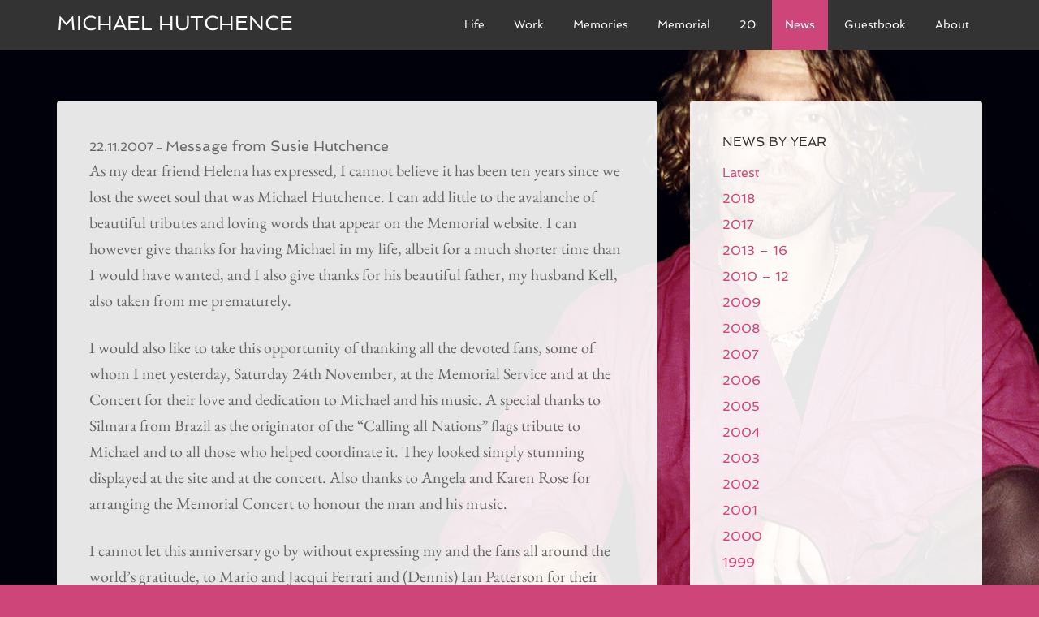

--- FILE ---
content_type: text/html; charset=UTF-8
request_url: https://michaelhutchence.org/message-from-susie-hutchence/
body_size: 7796
content:
<!DOCTYPE html>
<html lang="en-US">
<head >
<meta charset="UTF-8" />
<meta name="viewport" content="width=device-width, initial-scale=1" />
<title>Message from Susie Hutchence – Michael Hutchence</title>
<meta name='robots' content='max-image-preview:large' />
<style>img:is([sizes="auto" i], [sizes^="auto," i]) { contain-intrinsic-size: 3000px 1500px }</style>
<link rel="alternate" type="application/rss+xml" title="Michael Hutchence &raquo; Feed" href="https://michaelhutchence.org/feed/" />
<link rel="alternate" type="application/rss+xml" title="Michael Hutchence &raquo; Comments Feed" href="https://michaelhutchence.org/comments/feed/" />
<link rel="canonical" href="https://michaelhutchence.org/message-from-susie-hutchence/" />
<script type="text/javascript">
/* <![CDATA[ */
window._wpemojiSettings = {"baseUrl":"https:\/\/s.w.org\/images\/core\/emoji\/16.0.1\/72x72\/","ext":".png","svgUrl":"https:\/\/s.w.org\/images\/core\/emoji\/16.0.1\/svg\/","svgExt":".svg","source":{"concatemoji":"https:\/\/michaelhutchence.org\/wp-includes\/js\/wp-emoji-release.min.js?ver=6.8.3"}};
/*! This file is auto-generated */
!function(s,n){var o,i,e;function c(e){try{var t={supportTests:e,timestamp:(new Date).valueOf()};sessionStorage.setItem(o,JSON.stringify(t))}catch(e){}}function p(e,t,n){e.clearRect(0,0,e.canvas.width,e.canvas.height),e.fillText(t,0,0);var t=new Uint32Array(e.getImageData(0,0,e.canvas.width,e.canvas.height).data),a=(e.clearRect(0,0,e.canvas.width,e.canvas.height),e.fillText(n,0,0),new Uint32Array(e.getImageData(0,0,e.canvas.width,e.canvas.height).data));return t.every(function(e,t){return e===a[t]})}function u(e,t){e.clearRect(0,0,e.canvas.width,e.canvas.height),e.fillText(t,0,0);for(var n=e.getImageData(16,16,1,1),a=0;a<n.data.length;a++)if(0!==n.data[a])return!1;return!0}function f(e,t,n,a){switch(t){case"flag":return n(e,"\ud83c\udff3\ufe0f\u200d\u26a7\ufe0f","\ud83c\udff3\ufe0f\u200b\u26a7\ufe0f")?!1:!n(e,"\ud83c\udde8\ud83c\uddf6","\ud83c\udde8\u200b\ud83c\uddf6")&&!n(e,"\ud83c\udff4\udb40\udc67\udb40\udc62\udb40\udc65\udb40\udc6e\udb40\udc67\udb40\udc7f","\ud83c\udff4\u200b\udb40\udc67\u200b\udb40\udc62\u200b\udb40\udc65\u200b\udb40\udc6e\u200b\udb40\udc67\u200b\udb40\udc7f");case"emoji":return!a(e,"\ud83e\udedf")}return!1}function g(e,t,n,a){var r="undefined"!=typeof WorkerGlobalScope&&self instanceof WorkerGlobalScope?new OffscreenCanvas(300,150):s.createElement("canvas"),o=r.getContext("2d",{willReadFrequently:!0}),i=(o.textBaseline="top",o.font="600 32px Arial",{});return e.forEach(function(e){i[e]=t(o,e,n,a)}),i}function t(e){var t=s.createElement("script");t.src=e,t.defer=!0,s.head.appendChild(t)}"undefined"!=typeof Promise&&(o="wpEmojiSettingsSupports",i=["flag","emoji"],n.supports={everything:!0,everythingExceptFlag:!0},e=new Promise(function(e){s.addEventListener("DOMContentLoaded",e,{once:!0})}),new Promise(function(t){var n=function(){try{var e=JSON.parse(sessionStorage.getItem(o));if("object"==typeof e&&"number"==typeof e.timestamp&&(new Date).valueOf()<e.timestamp+604800&&"object"==typeof e.supportTests)return e.supportTests}catch(e){}return null}();if(!n){if("undefined"!=typeof Worker&&"undefined"!=typeof OffscreenCanvas&&"undefined"!=typeof URL&&URL.createObjectURL&&"undefined"!=typeof Blob)try{var e="postMessage("+g.toString()+"("+[JSON.stringify(i),f.toString(),p.toString(),u.toString()].join(",")+"));",a=new Blob([e],{type:"text/javascript"}),r=new Worker(URL.createObjectURL(a),{name:"wpTestEmojiSupports"});return void(r.onmessage=function(e){c(n=e.data),r.terminate(),t(n)})}catch(e){}c(n=g(i,f,p,u))}t(n)}).then(function(e){for(var t in e)n.supports[t]=e[t],n.supports.everything=n.supports.everything&&n.supports[t],"flag"!==t&&(n.supports.everythingExceptFlag=n.supports.everythingExceptFlag&&n.supports[t]);n.supports.everythingExceptFlag=n.supports.everythingExceptFlag&&!n.supports.flag,n.DOMReady=!1,n.readyCallback=function(){n.DOMReady=!0}}).then(function(){return e}).then(function(){var e;n.supports.everything||(n.readyCallback(),(e=n.source||{}).concatemoji?t(e.concatemoji):e.wpemoji&&e.twemoji&&(t(e.twemoji),t(e.wpemoji)))}))}((window,document),window._wpemojiSettings);
/* ]]> */
</script>
<!-- <link rel='stylesheet' id='agency-pro-theme-css' href='https://michaelhutchence.org/wp-content/themes/agency-pro/style.css?ver=3.1.2' type='text/css' media='all' /> -->
<link rel="stylesheet" type="text/css" href="//michaelhutchence.org/wp-content/cache/wpfc-minified/qhxgbw9j/2owoy.css" media="all"/>
<style id='wp-emoji-styles-inline-css' type='text/css'>
img.wp-smiley, img.emoji {
display: inline !important;
border: none !important;
box-shadow: none !important;
height: 1em !important;
width: 1em !important;
margin: 0 0.07em !important;
vertical-align: -0.1em !important;
background: none !important;
padding: 0 !important;
}
</style>
<!-- <link rel='stylesheet' id='wp-block-library-css' href='https://michaelhutchence.org/wp-includes/css/dist/block-library/style.min.css?ver=6.8.3' type='text/css' media='all' /> -->
<link rel="stylesheet" type="text/css" href="//michaelhutchence.org/wp-content/cache/wpfc-minified/lwq0z6nf/2owoy.css" media="all"/>
<style id='classic-theme-styles-inline-css' type='text/css'>
/*! This file is auto-generated */
.wp-block-button__link{color:#fff;background-color:#32373c;border-radius:9999px;box-shadow:none;text-decoration:none;padding:calc(.667em + 2px) calc(1.333em + 2px);font-size:1.125em}.wp-block-file__button{background:#32373c;color:#fff;text-decoration:none}
</style>
<style id='global-styles-inline-css' type='text/css'>
:root{--wp--preset--aspect-ratio--square: 1;--wp--preset--aspect-ratio--4-3: 4/3;--wp--preset--aspect-ratio--3-4: 3/4;--wp--preset--aspect-ratio--3-2: 3/2;--wp--preset--aspect-ratio--2-3: 2/3;--wp--preset--aspect-ratio--16-9: 16/9;--wp--preset--aspect-ratio--9-16: 9/16;--wp--preset--color--black: #000000;--wp--preset--color--cyan-bluish-gray: #abb8c3;--wp--preset--color--white: #ffffff;--wp--preset--color--pale-pink: #f78da7;--wp--preset--color--vivid-red: #cf2e2e;--wp--preset--color--luminous-vivid-orange: #ff6900;--wp--preset--color--luminous-vivid-amber: #fcb900;--wp--preset--color--light-green-cyan: #7bdcb5;--wp--preset--color--vivid-green-cyan: #00d084;--wp--preset--color--pale-cyan-blue: #8ed1fc;--wp--preset--color--vivid-cyan-blue: #0693e3;--wp--preset--color--vivid-purple: #9b51e0;--wp--preset--gradient--vivid-cyan-blue-to-vivid-purple: linear-gradient(135deg,rgba(6,147,227,1) 0%,rgb(155,81,224) 100%);--wp--preset--gradient--light-green-cyan-to-vivid-green-cyan: linear-gradient(135deg,rgb(122,220,180) 0%,rgb(0,208,130) 100%);--wp--preset--gradient--luminous-vivid-amber-to-luminous-vivid-orange: linear-gradient(135deg,rgba(252,185,0,1) 0%,rgba(255,105,0,1) 100%);--wp--preset--gradient--luminous-vivid-orange-to-vivid-red: linear-gradient(135deg,rgba(255,105,0,1) 0%,rgb(207,46,46) 100%);--wp--preset--gradient--very-light-gray-to-cyan-bluish-gray: linear-gradient(135deg,rgb(238,238,238) 0%,rgb(169,184,195) 100%);--wp--preset--gradient--cool-to-warm-spectrum: linear-gradient(135deg,rgb(74,234,220) 0%,rgb(151,120,209) 20%,rgb(207,42,186) 40%,rgb(238,44,130) 60%,rgb(251,105,98) 80%,rgb(254,248,76) 100%);--wp--preset--gradient--blush-light-purple: linear-gradient(135deg,rgb(255,206,236) 0%,rgb(152,150,240) 100%);--wp--preset--gradient--blush-bordeaux: linear-gradient(135deg,rgb(254,205,165) 0%,rgb(254,45,45) 50%,rgb(107,0,62) 100%);--wp--preset--gradient--luminous-dusk: linear-gradient(135deg,rgb(255,203,112) 0%,rgb(199,81,192) 50%,rgb(65,88,208) 100%);--wp--preset--gradient--pale-ocean: linear-gradient(135deg,rgb(255,245,203) 0%,rgb(182,227,212) 50%,rgb(51,167,181) 100%);--wp--preset--gradient--electric-grass: linear-gradient(135deg,rgb(202,248,128) 0%,rgb(113,206,126) 100%);--wp--preset--gradient--midnight: linear-gradient(135deg,rgb(2,3,129) 0%,rgb(40,116,252) 100%);--wp--preset--font-size--small: 13px;--wp--preset--font-size--medium: 20px;--wp--preset--font-size--large: 36px;--wp--preset--font-size--x-large: 42px;--wp--preset--spacing--20: 0.44rem;--wp--preset--spacing--30: 0.67rem;--wp--preset--spacing--40: 1rem;--wp--preset--spacing--50: 1.5rem;--wp--preset--spacing--60: 2.25rem;--wp--preset--spacing--70: 3.38rem;--wp--preset--spacing--80: 5.06rem;--wp--preset--shadow--natural: 6px 6px 9px rgba(0, 0, 0, 0.2);--wp--preset--shadow--deep: 12px 12px 50px rgba(0, 0, 0, 0.4);--wp--preset--shadow--sharp: 6px 6px 0px rgba(0, 0, 0, 0.2);--wp--preset--shadow--outlined: 6px 6px 0px -3px rgba(255, 255, 255, 1), 6px 6px rgba(0, 0, 0, 1);--wp--preset--shadow--crisp: 6px 6px 0px rgba(0, 0, 0, 1);}:where(.is-layout-flex){gap: 0.5em;}:where(.is-layout-grid){gap: 0.5em;}body .is-layout-flex{display: flex;}.is-layout-flex{flex-wrap: wrap;align-items: center;}.is-layout-flex > :is(*, div){margin: 0;}body .is-layout-grid{display: grid;}.is-layout-grid > :is(*, div){margin: 0;}:where(.wp-block-columns.is-layout-flex){gap: 2em;}:where(.wp-block-columns.is-layout-grid){gap: 2em;}:where(.wp-block-post-template.is-layout-flex){gap: 1.25em;}:where(.wp-block-post-template.is-layout-grid){gap: 1.25em;}.has-black-color{color: var(--wp--preset--color--black) !important;}.has-cyan-bluish-gray-color{color: var(--wp--preset--color--cyan-bluish-gray) !important;}.has-white-color{color: var(--wp--preset--color--white) !important;}.has-pale-pink-color{color: var(--wp--preset--color--pale-pink) !important;}.has-vivid-red-color{color: var(--wp--preset--color--vivid-red) !important;}.has-luminous-vivid-orange-color{color: var(--wp--preset--color--luminous-vivid-orange) !important;}.has-luminous-vivid-amber-color{color: var(--wp--preset--color--luminous-vivid-amber) !important;}.has-light-green-cyan-color{color: var(--wp--preset--color--light-green-cyan) !important;}.has-vivid-green-cyan-color{color: var(--wp--preset--color--vivid-green-cyan) !important;}.has-pale-cyan-blue-color{color: var(--wp--preset--color--pale-cyan-blue) !important;}.has-vivid-cyan-blue-color{color: var(--wp--preset--color--vivid-cyan-blue) !important;}.has-vivid-purple-color{color: var(--wp--preset--color--vivid-purple) !important;}.has-black-background-color{background-color: var(--wp--preset--color--black) !important;}.has-cyan-bluish-gray-background-color{background-color: var(--wp--preset--color--cyan-bluish-gray) !important;}.has-white-background-color{background-color: var(--wp--preset--color--white) !important;}.has-pale-pink-background-color{background-color: var(--wp--preset--color--pale-pink) !important;}.has-vivid-red-background-color{background-color: var(--wp--preset--color--vivid-red) !important;}.has-luminous-vivid-orange-background-color{background-color: var(--wp--preset--color--luminous-vivid-orange) !important;}.has-luminous-vivid-amber-background-color{background-color: var(--wp--preset--color--luminous-vivid-amber) !important;}.has-light-green-cyan-background-color{background-color: var(--wp--preset--color--light-green-cyan) !important;}.has-vivid-green-cyan-background-color{background-color: var(--wp--preset--color--vivid-green-cyan) !important;}.has-pale-cyan-blue-background-color{background-color: var(--wp--preset--color--pale-cyan-blue) !important;}.has-vivid-cyan-blue-background-color{background-color: var(--wp--preset--color--vivid-cyan-blue) !important;}.has-vivid-purple-background-color{background-color: var(--wp--preset--color--vivid-purple) !important;}.has-black-border-color{border-color: var(--wp--preset--color--black) !important;}.has-cyan-bluish-gray-border-color{border-color: var(--wp--preset--color--cyan-bluish-gray) !important;}.has-white-border-color{border-color: var(--wp--preset--color--white) !important;}.has-pale-pink-border-color{border-color: var(--wp--preset--color--pale-pink) !important;}.has-vivid-red-border-color{border-color: var(--wp--preset--color--vivid-red) !important;}.has-luminous-vivid-orange-border-color{border-color: var(--wp--preset--color--luminous-vivid-orange) !important;}.has-luminous-vivid-amber-border-color{border-color: var(--wp--preset--color--luminous-vivid-amber) !important;}.has-light-green-cyan-border-color{border-color: var(--wp--preset--color--light-green-cyan) !important;}.has-vivid-green-cyan-border-color{border-color: var(--wp--preset--color--vivid-green-cyan) !important;}.has-pale-cyan-blue-border-color{border-color: var(--wp--preset--color--pale-cyan-blue) !important;}.has-vivid-cyan-blue-border-color{border-color: var(--wp--preset--color--vivid-cyan-blue) !important;}.has-vivid-purple-border-color{border-color: var(--wp--preset--color--vivid-purple) !important;}.has-vivid-cyan-blue-to-vivid-purple-gradient-background{background: var(--wp--preset--gradient--vivid-cyan-blue-to-vivid-purple) !important;}.has-light-green-cyan-to-vivid-green-cyan-gradient-background{background: var(--wp--preset--gradient--light-green-cyan-to-vivid-green-cyan) !important;}.has-luminous-vivid-amber-to-luminous-vivid-orange-gradient-background{background: var(--wp--preset--gradient--luminous-vivid-amber-to-luminous-vivid-orange) !important;}.has-luminous-vivid-orange-to-vivid-red-gradient-background{background: var(--wp--preset--gradient--luminous-vivid-orange-to-vivid-red) !important;}.has-very-light-gray-to-cyan-bluish-gray-gradient-background{background: var(--wp--preset--gradient--very-light-gray-to-cyan-bluish-gray) !important;}.has-cool-to-warm-spectrum-gradient-background{background: var(--wp--preset--gradient--cool-to-warm-spectrum) !important;}.has-blush-light-purple-gradient-background{background: var(--wp--preset--gradient--blush-light-purple) !important;}.has-blush-bordeaux-gradient-background{background: var(--wp--preset--gradient--blush-bordeaux) !important;}.has-luminous-dusk-gradient-background{background: var(--wp--preset--gradient--luminous-dusk) !important;}.has-pale-ocean-gradient-background{background: var(--wp--preset--gradient--pale-ocean) !important;}.has-electric-grass-gradient-background{background: var(--wp--preset--gradient--electric-grass) !important;}.has-midnight-gradient-background{background: var(--wp--preset--gradient--midnight) !important;}.has-small-font-size{font-size: var(--wp--preset--font-size--small) !important;}.has-medium-font-size{font-size: var(--wp--preset--font-size--medium) !important;}.has-large-font-size{font-size: var(--wp--preset--font-size--large) !important;}.has-x-large-font-size{font-size: var(--wp--preset--font-size--x-large) !important;}
:where(.wp-block-post-template.is-layout-flex){gap: 1.25em;}:where(.wp-block-post-template.is-layout-grid){gap: 1.25em;}
:where(.wp-block-columns.is-layout-flex){gap: 2em;}:where(.wp-block-columns.is-layout-grid){gap: 2em;}
:root :where(.wp-block-pullquote){font-size: 1.5em;line-height: 1.6;}
</style>
<!-- <link rel='stylesheet' id='dashicons-css' href='https://michaelhutchence.org/wp-includes/css/dashicons.min.css?ver=6.8.3' type='text/css' media='all' /> -->
<!-- <link rel='stylesheet' id='simple-social-icons-font-css' href='https://michaelhutchence.org/wp-content/plugins/simple-social-icons/css/style.css?ver=4.0.0' type='text/css' media='all' /> -->
<link rel="stylesheet" type="text/css" href="//michaelhutchence.org/wp-content/cache/wpfc-minified/eqfdmboo/2owoy.css" media="all"/>
<script src='//michaelhutchence.org/wp-content/cache/wpfc-minified/2xukfx3t/2owoy.js' type="text/javascript"></script>
<!-- <script type="text/javascript" src="https://michaelhutchence.org/wp-includes/js/jquery/jquery.min.js?ver=3.7.1" id="jquery-core-js"></script> -->
<!-- <script type="text/javascript" src="https://michaelhutchence.org/wp-includes/js/jquery/jquery-migrate.min.js?ver=3.4.1" id="jquery-migrate-js"></script> -->
<!-- <script type="text/javascript" src="https://michaelhutchence.org/wp-content/themes/agency-pro/js/responsive-menu.js?ver=1.0.0" id="agency-responsive-menu-js"></script> -->
<!-- <script type="text/javascript" src="https://michaelhutchence.org/wp-content/themes/agency-pro/js/backstretch.js?ver=1.0.0" id="agency-pro-backstretch-js"></script> -->
<script type="text/javascript" id="agency-pro-backstretch-set-js-extra">
/* <![CDATA[ */
var BackStretchImg = {"src":"\/\/michaelhutchence.org\/wp-content\/uploads\/2015\/05\/bg.jpg"};
/* ]]> */
</script>
<script src='//michaelhutchence.org/wp-content/cache/wpfc-minified/1ps4c2fx/2owoy.js' type="text/javascript"></script>
<!-- <script type="text/javascript" src="https://michaelhutchence.org/wp-content/themes/agency-pro/js/backstretch-set.js?ver=1.0.0" id="agency-pro-backstretch-set-js"></script> -->
<link rel="https://api.w.org/" href="https://michaelhutchence.org/wp-json/" /><link rel="alternate" title="JSON" type="application/json" href="https://michaelhutchence.org/wp-json/wp/v2/posts/1270" /><link rel="EditURI" type="application/rsd+xml" title="RSD" href="https://michaelhutchence.org/xmlrpc.php?rsd" />
<link rel="alternate" title="oEmbed (JSON)" type="application/json+oembed" href="https://michaelhutchence.org/wp-json/oembed/1.0/embed?url=https%3A%2F%2Fmichaelhutchence.org%2Fmessage-from-susie-hutchence%2F" />
<link rel="alternate" title="oEmbed (XML)" type="text/xml+oembed" href="https://michaelhutchence.org/wp-json/oembed/1.0/embed?url=https%3A%2F%2Fmichaelhutchence.org%2Fmessage-from-susie-hutchence%2F&#038;format=xml" />
<link rel="icon" href="https://michaelhutchence.org/wp-content/themes/agency-pro/images/favicon.ico" />
<link rel="pingback" href="https://michaelhutchence.org/xmlrpc.php" />
<style type="text/css" id="wp-custom-css">
div #gwolle-gb-total {
display:none;
}
html body .gwolle-gb .gb-entry {
position: relative;
border-top: 1px #999 dotted;
border-color: #ce4679;
padding: 10px 0;
margin: 0;
clear: left;
}
html body .gwolle-gb .gwolle_gb_first {
border-width: 0px;
}
/* Page Navigation */
html body .gwolle-gb .page-navigation {
font-family: 'Spinnaker', sans-serif;
font-size: 14px;	
width: 100%;
text-align: right;
padding: 8px 0;
}
html body .gwolle-gb .page-navigation a,
html body .gwolle-gb .page-navigation span {
display: inline-block;
padding: 3px 8px;
margin-left: 2px;
color: #fff;
background-color: #282828;
border: none;	
}
/* Current page */
html body .gwolle-gb .page-navigation a:hover,
html body .gwolle-gb .page-navigation span a:hover 
{
background-color: #ce4679;
color: #fff;
padding: 3px 8px;
margin-left: 2px;
opacity: 1;
border: none;
}
/* Current page */
html body .gwolle-gb .page-navigation span.current {
color: #ce4679;
background-color:#000;}
html body .gwolle-gb .page-navigation span.dots {
padding: 3px 8px;
color: #ce4679;
}
html body .gwolle-gb .gb-entry .gb-author-info .gb-author-name {
font-family: 'Spinnaker', sans-serif;
padding-left: 0px;
font-weight: 600; 
}
html body .gb-date {
font-family: 'Spinnaker', sans-serif;
font-size: 18px;
}
html body .gb-author-origin {
font-family: 'Spinnaker', sans-serif;
font-size: 18px;
}
html body .gwolle-gb .gb-entry .gb-entry-content {
padding-top:4px;
padding-left: 0px;
}
</style>
</head>
<body class="wp-singular post-template-default single single-post postid-1270 single-format-standard wp-theme-genesis wp-child-theme-agency-pro content-sidebar genesis-breadcrumbs-hidden genesis-footer-widgets-visible agency-pro-red" itemscope itemtype="https://schema.org/WebPage"><header class="site-header" itemscope itemtype="https://schema.org/WPHeader"><div class="wrap"><div class="title-area"><p class="site-title" itemprop="headline"><a href="https://michaelhutchence.org/">Michael Hutchence</a></p></div><div class="widget-area header-widget-area"><section id="nav_menu-2" class="widget widget_nav_menu"><div class="widget-wrap"><nav class="nav-header" itemscope itemtype="https://schema.org/SiteNavigationElement"><ul id="menu-main-navigation" class="menu genesis-nav-menu"><li id="menu-item-358" class="menu-item menu-item-type-post_type menu-item-object-page menu-item-358"><a href="https://michaelhutchence.org/life/" itemprop="url"><span itemprop="name">Life</span></a></li>
<li id="menu-item-342" class="menu-item menu-item-type-custom menu-item-object-custom menu-item-has-children menu-item-342"><a href="/work/solo-album/" itemprop="url"><span itemprop="name">Work</span></a>
<ul class="sub-menu">
<li id="menu-item-355" class="menu-item menu-item-type-post_type menu-item-object-page menu-item-355"><a href="https://michaelhutchence.org/work/solo-album/" itemprop="url"><span itemprop="name">Solo Album</span></a></li>
<li id="menu-item-357" class="menu-item menu-item-type-post_type menu-item-object-page menu-item-357"><a href="https://michaelhutchence.org/work/max-q/" itemprop="url"><span itemprop="name">Max Q</span></a></li>
<li id="menu-item-356" class="menu-item menu-item-type-post_type menu-item-object-page menu-item-356"><a href="https://michaelhutchence.org/work/inxs/" itemprop="url"><span itemprop="name">INXS Discography</span></a></li>
<li id="menu-item-359" class="menu-item menu-item-type-post_type menu-item-object-page menu-item-359"><a href="https://michaelhutchence.org/work/dogs-in-space/" itemprop="url"><span itemprop="name">Dogs in Space</span></a></li>
<li id="menu-item-1411" class="menu-item menu-item-type-post_type menu-item-object-page menu-item-1411"><a href="https://michaelhutchence.org/work/side-projects/" itemprop="url"><span itemprop="name">Side Projects</span></a></li>
<li id="menu-item-361" class="menu-item menu-item-type-post_type menu-item-object-page menu-item-361"><a href="https://michaelhutchence.org/work/composing/" itemprop="url"><span itemprop="name">Composing</span></a></li>
<li id="menu-item-1671" class="menu-item menu-item-type-post_type menu-item-object-page menu-item-1671"><a href="https://michaelhutchence.org/work/deliver-me/" itemprop="url"><span itemprop="name">Deliver Me</span></a></li>
<li id="menu-item-521" class="menu-item menu-item-type-post_type menu-item-object-page menu-item-521"><a href="https://michaelhutchence.org/work/projects/" itemprop="url"><span itemprop="name">Projects</span></a></li>
</ul>
</li>
<li id="menu-item-343" class="menu-item menu-item-type-custom menu-item-object-custom menu-item-has-children menu-item-343"><a href="/memories/family-and-friends/" itemprop="url"><span itemprop="name">Memories</span></a>
<ul class="sub-menu">
<li id="menu-item-352" class="menu-item menu-item-type-post_type menu-item-object-page menu-item-352"><a href="https://michaelhutchence.org/memories/family-and-friends/" itemprop="url"><span itemprop="name">Family and Friends</span></a></li>
<li id="menu-item-772" class="menu-item menu-item-type-post_type menu-item-object-page menu-item-772"><a href="https://michaelhutchence.org/memories/statements/" itemprop="url"><span itemprop="name">Statements</span></a></li>
<li id="menu-item-497" class="menu-item menu-item-type-post_type menu-item-object-page menu-item-497"><a href="https://michaelhutchence.org/memories/fans/" itemprop="url"><span itemprop="name">Fans</span></a></li>
<li id="menu-item-496" class="menu-item menu-item-type-post_type menu-item-object-page menu-item-496"><a href="https://michaelhutchence.org/memories/media/" itemprop="url"><span itemprop="name">Media</span></a></li>
</ul>
</li>
<li id="menu-item-946" class="menu-item menu-item-type-custom menu-item-object-custom menu-item-has-children menu-item-946"><a href="/memorial/funeral/" itemprop="url"><span itemprop="name">Memorial</span></a>
<ul class="sub-menu">
<li id="menu-item-509" class="menu-item menu-item-type-post_type menu-item-object-page menu-item-509"><a href="https://michaelhutchence.org/memorial/funeral/" itemprop="url"><span itemprop="name">Funeral</span></a></li>
<li id="menu-item-508" class="menu-item menu-item-type-post_type menu-item-object-page menu-item-508"><a href="https://michaelhutchence.org/memorial/ashes-ceremony/" itemprop="url"><span itemprop="name">Ashes Ceremony</span></a></li>
<li id="menu-item-507" class="menu-item menu-item-type-post_type menu-item-object-page menu-item-507"><a href="https://michaelhutchence.org/memorial/memorial-service/" itemprop="url"><span itemprop="name">Memorial Service</span></a></li>
</ul>
</li>
<li id="menu-item-1811" class="menu-item menu-item-type-post_type menu-item-object-page menu-item-1811"><a href="https://michaelhutchence.org/20-years/" itemprop="url"><span itemprop="name">20</span></a></li>
<li id="menu-item-513" class="menu-item menu-item-type-post_type menu-item-object-page menu-item-513 current-menu-item"><a href="https://michaelhutchence.org/news/" itemprop="url"><span itemprop="name">News</span></a></li>
<li id="menu-item-353" class="menu-item menu-item-type-post_type menu-item-object-page menu-item-353"><a href="https://michaelhutchence.org/guestbook/" itemprop="url"><span itemprop="name">Guestbook</span></a></li>
<li id="menu-item-1091" class="menu-item menu-item-type-post_type menu-item-object-page menu-item-1091"><a href="https://michaelhutchence.org/preface/" itemprop="url"><span itemprop="name">About</span></a></li>
</ul></nav></div></section>
</div></div></header><div class="site-container"><div class="site-inner"><div class="content-sidebar-wrap"><main class="content"><div class="newsentry"><span class="newsdate">22.11.2007</span> &ndash; <span class="newstitle"> Message from Susie Hutchence</span><div class="entry-content"><p>As my dear friend Helena has expressed, I cannot believe it has been ten years since we lost the sweet soul that was Michael Hutchence. I can add little to the avalanche of beautiful tributes and loving words that appear on the Memorial website. I can however give thanks for having Michael in my life, albeit for a much shorter time than I would have wanted, and I also give thanks for his beautiful father, my husband Kell, also taken from me prematurely.</p>
<p>I would also like to take this opportunity of thanking all the devoted fans, some of whom I met yesterday, Saturday 24th November, at the Memorial Service and at the Concert for their love and dedication to Michael and his music. A special thanks to Silmara from Brazil as the originator of the &#8220;Calling all Nations&#8221; flags tribute to Michael and to all those who helped coordinate it. They looked simply stunning displayed at the site and at the concert. Also thanks to Angela and Karen Rose for arranging the Memorial Concert to honour the man and his music.</p>
<p>I cannot let this anniversary go by without expressing my and the fans all around the world&#8217;s gratitude, to Mario and Jacqui Ferrari and (Dennis) Ian Patterson for their tireless and generous contribution to Michael’s Memorial site. I think the fans will agree it is a beautiful contemplative place to visit.</p>
<p>I am sure you will all agree our shining star has achieved immortality.</p>
<p>Susie Hutchence</p>
<h6><a href="javascript:javascript:history.go(-1)">Go back to previous page</a></h6></div></div></main><aside class="sidebar sidebar-primary widget-area" role="complementary" aria-label="Primary Sidebar" itemscope itemtype="https://schema.org/WPSideBar"><section id="nav_menu-6" class="widget widget_nav_menu"><div class="widget-wrap"><h4 class="widget-title widgettitle">News by year</h4>
<div class="menu-news-submenu-container"><ul id="menu-news-submenu" class="menu"><li id="menu-item-1976" class="menu-item menu-item-type-taxonomy menu-item-object-category menu-item-1976"><a href="https://michaelhutchence.org/category/news/latest/" itemprop="url">Latest</a></li>
<li id="menu-item-1935" class="menu-item menu-item-type-taxonomy menu-item-object-category menu-item-1935"><a href="https://michaelhutchence.org/category/news/2018/" itemprop="url">2018</a></li>
<li id="menu-item-1720" class="menu-item menu-item-type-taxonomy menu-item-object-category menu-item-1720"><a href="https://michaelhutchence.org/category/news/2017/" itemprop="url">2017</a></li>
<li id="menu-item-1171" class="menu-item menu-item-type-taxonomy menu-item-object-category menu-item-1171"><a href="https://michaelhutchence.org/category/news/2013-16/" itemprop="url">2013 – 16</a></li>
<li id="menu-item-1168" class="menu-item menu-item-type-taxonomy menu-item-object-category menu-item-1168"><a href="https://michaelhutchence.org/category/news/2010-12/" itemprop="url">2010 – 12</a></li>
<li id="menu-item-1167" class="menu-item menu-item-type-taxonomy menu-item-object-category menu-item-1167"><a href="https://michaelhutchence.org/category/news/2009/" itemprop="url">2009</a></li>
<li id="menu-item-1166" class="menu-item menu-item-type-taxonomy menu-item-object-category menu-item-1166"><a href="https://michaelhutchence.org/category/news/2008/" itemprop="url">2008</a></li>
<li id="menu-item-1165" class="menu-item menu-item-type-taxonomy menu-item-object-category current-post-ancestor current-menu-parent current-post-parent menu-item-1165"><a href="https://michaelhutchence.org/category/news/2007/" itemprop="url">2007</a></li>
<li id="menu-item-1164" class="menu-item menu-item-type-taxonomy menu-item-object-category menu-item-1164"><a href="https://michaelhutchence.org/category/news/2006/" itemprop="url">2006</a></li>
<li id="menu-item-1163" class="menu-item menu-item-type-taxonomy menu-item-object-category menu-item-1163"><a href="https://michaelhutchence.org/category/news/2005/" itemprop="url">2005</a></li>
<li id="menu-item-1162" class="menu-item menu-item-type-taxonomy menu-item-object-category menu-item-1162"><a href="https://michaelhutchence.org/category/news/2004/" itemprop="url">2004</a></li>
<li id="menu-item-1161" class="menu-item menu-item-type-taxonomy menu-item-object-category menu-item-1161"><a href="https://michaelhutchence.org/category/news/2003/" itemprop="url">2003</a></li>
<li id="menu-item-998" class="menu-item menu-item-type-taxonomy menu-item-object-category menu-item-998"><a href="https://michaelhutchence.org/category/news/2002/" itemprop="url">2002</a></li>
<li id="menu-item-997" class="menu-item menu-item-type-taxonomy menu-item-object-category menu-item-997"><a href="https://michaelhutchence.org/category/news/2001/" itemprop="url">2001</a></li>
<li id="menu-item-996" class="menu-item menu-item-type-taxonomy menu-item-object-category menu-item-996"><a href="https://michaelhutchence.org/category/news/2000/" itemprop="url">2000</a></li>
<li id="menu-item-995" class="menu-item menu-item-type-taxonomy menu-item-object-category menu-item-995"><a href="https://michaelhutchence.org/category/news/1999/" itemprop="url">1999</a></li>
</ul></div></div></section>
<section id="search-6" class="widget widget_search"><div class="widget-wrap"><h4 class="widget-title widgettitle">Search</h4>
<form class="search-form" method="get" action="https://michaelhutchence.org/" role="search" itemprop="potentialAction" itemscope itemtype="https://schema.org/SearchAction"><input class="search-form-input" type="search" name="s" id="searchform-1" placeholder="Search this website" itemprop="query-input"><input class="search-form-submit" type="submit" value="Search"><meta content="https://michaelhutchence.org/?s={s}" itemprop="target"></form></div></section>
</aside></div></div><div class="footer-widgets"><div class="wrap"><div class="widget-area footer-widgets-1 footer-widget-area"><section id="text-4" class="widget widget_text"><div class="widget-wrap"><h4 class="widget-title widgettitle">The Team</h4>
<div class="textwidget"><p>Michael Hutchence's Official Memorial is graciously brought to you by Susie Hutchence, Jacqueline Ferrari, Mario Ferrari, and Ian Patterson.</p>
</div>
</div></section>
</div><div class="widget-area footer-widgets-2 footer-widget-area"><section id="text-7" class="widget widget_text"><div class="widget-wrap"><h4 class="widget-title widgettitle">Thank you</h4>
<div class="textwidget"><p>We wish to acknowledge the kindly contributions to Michael's site by  INXS, CIL, N. Kothari, R. Simpkins, and everyone else who have  contributed. We especially send our gratitude to all of Michael's  friends and fans around the World who have contributed so much through caring e-mails and the Guestbook.</p>
</div>
</div></section>
</div><div class="widget-area footer-widgets-3 footer-widget-area"><section id="text-5" class="widget widget_text"><div class="widget-wrap"><h4 class="widget-title widgettitle">Get in touch</h4>
<div class="textwidget"><p>We would love to hear from you. Please feel free to send us  feedback, thoughts, suggestions or questions.<br />
<a href="mailto:feedback@michaelhutchence.org">feedback@michaelhutchence.org</a></p>
</div>
</div></section>
</div></div></div><footer class="site-footer" itemscope itemtype="https://schema.org/WPFooter"><div class="wrap">Copyright &#xA9;&nbsp;1999&#x02013;2026 &middot; MICHAEL HUTCHENCE MEMORIAL</div></footer></div><script type="speculationrules">
{"prefetch":[{"source":"document","where":{"and":[{"href_matches":"\/*"},{"not":{"href_matches":["\/wp-*.php","\/wp-admin\/*","\/wp-content\/uploads\/*","\/wp-content\/*","\/wp-content\/plugins\/*","\/wp-content\/themes\/agency-pro\/*","\/wp-content\/themes\/genesis\/*","\/*\\?(.+)"]}},{"not":{"selector_matches":"a[rel~=\"nofollow\"]"}},{"not":{"selector_matches":".no-prefetch, .no-prefetch a"}}]},"eagerness":"conservative"}]}
</script>
<style type="text/css" media="screen"></style><script type="text/javascript" src="https://michaelhutchence.org/wp-includes/js/comment-reply.min.js?ver=6.8.3" id="comment-reply-js" async="async" data-wp-strategy="async"></script>
<script type="text/javascript" src="https://michaelhutchence.org/wp-content/plugins/page-links-to/dist/new-tab.js?ver=3.3.7" id="page-links-to-js"></script>
</body></html><!-- WP Fastest Cache file was created in 0.102 seconds, on 18.01.2026 @ 2:50 am --><!-- via php -->

--- FILE ---
content_type: text/css
request_url: https://michaelhutchence.org/wp-content/cache/wpfc-minified/qhxgbw9j/2owoy.css
body_size: 6216
content:
article,aside,details,figcaption,figure,footer,header,hgroup,main,nav,section,summary{display:block}audio,canvas,video{display:inline-block}audio:not([controls]){display:none;height:0}[hidden]{display:none}html{font-family:sans-serif;-ms-text-size-adjust:100%;-webkit-text-size-adjust:100%}body{margin:0}a:focus{outline:thin dotted}a:active,a:hover{outline:0}h1{font-size:2em;margin:.67em 0}abbr[title]{border-bottom:1px dotted}b,strong{font-weight:bold}dfn{font-style:italic}hr{-moz-box-sizing:content-box;box-sizing:content-box;height:0}mark{background:#ff0;color:#000}code,kbd,pre,samp{font-family:monospace,serif;font-size:1em}pre{white-space:pre-wrap}q{quotes:"\201C" "\201D" "\2018" "\2019"}small{font-size:80%}sub,sup{font-size:75%;line-height:0;position:relative;vertical-align:baseline}sup{top:-0.5em}sub{bottom:-0.25em}img{border:0}svg:not(:root){overflow:hidden}figure{margin:0}fieldset{border:1px solid silver;margin:0 2px;padding:.35em .625em .75em}legend{border:0;padding:0}button,input,select,textarea{font-family:inherit;font-size:100%;margin:0}button,input{line-height:normal}button,select{text-transform:none}button,html input[type="button"],input[type="reset"],input[type="submit"]{-webkit-appearance:button;cursor:pointer}button[disabled],html input[disabled]{cursor:default}input[type="checkbox"],input[type="radio"]{box-sizing:border-box;padding:0}input[type="search"]{-webkit-appearance:textfield;-moz-box-sizing:content-box;-webkit-box-sizing:content-box;box-sizing:content-box}input[type="search"]::-webkit-search-cancel-button,input[type="search"]::-webkit-search-decoration{-webkit-appearance:none}button::-moz-focus-inner,input::-moz-focus-inner{border:0;padding:0}textarea{overflow:auto;vertical-align:top}table{border-collapse:collapse;border-spacing:0}  @font-face {
font-family: 'Spinnaker';
font-style: normal;
font-weight: 400;
src: url(//michaelhutchence.org/wp-content/themes/agency-pro/fonts/spinnaker-v17-latin-regular.eot); src: local(''),
url(//michaelhutchence.org/wp-content/themes/agency-pro/fonts/spinnaker-v17-latin-regular.eot?#iefix) format('embedded-opentype'), url(//michaelhutchence.org/wp-content/themes/agency-pro/fonts/spinnaker-v17-latin-regular.woff2) format('woff2'), url(//michaelhutchence.org/wp-content/themes/agency-pro/fonts/spinnaker-v17-latin-regular.woff) format('woff'), url(//michaelhutchence.org/wp-content/themes/agency-pro/fonts/spinnaker-v17-latin-regular.ttf) format('truetype'), url(//michaelhutchence.org/wp-content/themes/agency-pro/fonts/spinnaker-v17-latin-regular.svg#Spinnaker) format('svg'); } @font-face {
font-family: 'EB Garamond';
font-style: normal;
font-weight: 400;
src: url(//michaelhutchence.org/wp-content/themes/agency-pro/fonts/eb-garamond-v26-latin-regular.eot); src: local(''),
url(//michaelhutchence.org/wp-content/themes/agency-pro/fonts/eb-garamond-v26-latin-regular.eot?#iefix) format('embedded-opentype'), url(//michaelhutchence.org/wp-content/themes/agency-pro/fonts/eb-garamond-v26-latin-regular.woff2) format('woff2'), url(//michaelhutchence.org/wp-content/themes/agency-pro/fonts/eb-garamond-v26-latin-regular.woff) format('woff'), url(//michaelhutchence.org/wp-content/themes/agency-pro/fonts/eb-garamond-v26-latin-regular.ttf) format('truetype'), url(//michaelhutchence.org/wp-content/themes/agency-pro/fonts/eb-garamond-v26-latin-regular.svg#EBGaramond) format('svg'); } @font-face {
font-family: 'EB Garamond';
font-style: normal;
font-weight: 700;
src: url(//michaelhutchence.org/wp-content/themes/agency-pro/fonts/eb-garamond-v26-latin-700.eot); src: local(''),
url(//michaelhutchence.org/wp-content/themes/agency-pro/fonts/eb-garamond-v26-latin-700.eot?#iefix) format('embedded-opentype'), url(//michaelhutchence.org/wp-content/themes/agency-pro/fonts/eb-garamond-v26-latin-700.woff2) format('woff2'), url(//michaelhutchence.org/wp-content/themes/agency-pro/fonts/eb-garamond-v26-latin-700.woff) format('woff'), url(//michaelhutchence.org/wp-content/themes/agency-pro/fonts/eb-garamond-v26-latin-700.ttf) format('truetype'), url(//michaelhutchence.org/wp-content/themes/agency-pro/fonts/eb-garamond-v26-latin-700.svg#EBGaramond) format('svg'); } @font-face {
font-family: 'EB Garamond';
font-style: italic;
font-weight: 400;
src: url(//michaelhutchence.org/wp-content/themes/agency-pro/fonts/eb-garamond-v26-latin-italic.eot); src: local(''),
url(//michaelhutchence.org/wp-content/themes/agency-pro/fonts/eb-garamond-v26-latin-italic.eot?#iefix) format('embedded-opentype'), url(//michaelhutchence.org/wp-content/themes/agency-pro/fonts/eb-garamond-v26-latin-italic.woff2) format('woff2'), url(//michaelhutchence.org/wp-content/themes/agency-pro/fonts/eb-garamond-v26-latin-italic.woff) format('woff'), url(//michaelhutchence.org/wp-content/themes/agency-pro/fonts/eb-garamond-v26-latin-italic.ttf) format('truetype'), url(//michaelhutchence.org/wp-content/themes/agency-pro/fonts/eb-garamond-v26-latin-italic.svg#EBGaramond) format('svg'); } @font-face {
font-family: 'EB Garamond';
font-style: italic;
font-weight: 700;
src: url(//michaelhutchence.org/wp-content/themes/agency-pro/fonts/eb-garamond-v26-latin-700italic.eot); src: local(''),
url(//michaelhutchence.org/wp-content/themes/agency-pro/fonts/eb-garamond-v26-latin-700italic.eot?#iefix) format('embedded-opentype'), url(//michaelhutchence.org/wp-content/themes/agency-pro/fonts/eb-garamond-v26-latin-700italic.woff2) format('woff2'), url(//michaelhutchence.org/wp-content/themes/agency-pro/fonts/eb-garamond-v26-latin-700italic.woff) format('woff'), url(//michaelhutchence.org/wp-content/themes/agency-pro/fonts/eb-garamond-v26-latin-700italic.ttf) format('truetype'), url(//michaelhutchence.org/wp-content/themes/agency-pro/fonts/eb-garamond-v26-latin-700italic.svg#EBGaramond) format('svg'); } *,
input[type="search"] {
-webkit-box-sizing: border-box;
-moz-box-sizing:    border-box;
box-sizing:         border-box;
} .clearfix:before,
.entry-content:before,
.entry:before,
.footer-widgets:before,
.nav-primary:before,
.nav-secondary:before,
.pagination:before,
.site-container:before,
.site-footer:before,
.site-header:before,
.site-inner:before,
.widget:before,
.wrap:before {
content: " ";
display: table;
}
.clearfix:after,
.entry-content:after,
.entry:after,
.footer-widgets:after,
.nav-primary:after,
.nav-secondary:after,
.pagination:after,
.site-container:after,
.site-footer:after,
.site-header:after,
.site-inner:after,
.widget:after,
.wrap:after {
clear: both;
content: " ";
display: table;
}  body {
background-color: #d7c603;
color: #666;
font-family: 'EB Garamond', serif;
font-size: 16px;
font-weight: 400;
line-height: 1.625;
}
a,
button,
input:focus,
input[type="button"],
input[type="reset"],
input[type="submit"],
textarea:focus,
.agency-pro-home .featured-content img,
.button {
-webkit-transition: all 0.1s ease-in-out;
-moz-transition:    all 0.1s ease-in-out;
-ms-transition:     all 0.1s ease-in-out;
-o-transition:      all 0.1s ease-in-out;
transition:         all 0.1s ease-in-out;
}
::-moz-selection {
background-color: #ce4679;
color: #fff;
}
::selection {
background-color: #ce4679;
color: #fff;
}
a {
color: #d7c603;
text-decoration: none;
}
a img {
margin-bottom: -4px;
}
a:hover {
color: #333;
}
p {
margin: 0 0 24px;
padding: 0;
}
hr {
width: 100%; 
border-top:none;
border-bottom: 1px dotted;
height:1px;
color: #ce4679;
}
strong {
font-weight: 700;
}
ol,
ul {
margin: 0;
padding: 0;
}
blockquote,
blockquote::before {
color: #666;
}
blockquote {
border-top: 1px dotted #666;
border-bottom: 1px dotted #666;
margin: 40px 40px 24px;
padding-top:20px;
font-size: 24px;
width:75%;
}
blockquote::before {
content: "\201C";
display: block;
font-size: 48px;
height: 0;
left: -34px;
position: relative;
top: -18px;
}
.entry-content code {
background-color: #333;
color: #ddd;
}
cite {
font-style: normal;
} h1,
h2,
h3,
h4,
h5,
h6 {
font-family: 'Spinnaker', sans-serif;
font-weight: 400;
line-height: 1.2;
margin: 0 0 16px;
}
h1 {
font-size: 36px;
}
h2 {
font-size: 30px;
}
h3 {
font-size: 24px;
}
h4 {
font-size: 20px;
}
h5 {
font-size: 18px;
}
h6 {
font-size: 16px;
} embed,
iframe,
img,
object,
video,
.wp-caption {
max-width: 100%;
}
img {
height: auto;
}
.featured-content img,
.gallery img {
width: auto; } .gallery {
overflow: hidden;
margin-bottom: 28px;
}
.gallery-caption {
margin: 0 0 10px;
}
.gallery-item {
float: left;
margin: 0;
padding: 0 4px;
text-align: center;
width: 100%;
}
.gallery-columns-2 .gallery-item {
width: 50%;
}
.gallery-columns-3 .gallery-item {
width: 33%;
}
.gallery-columns-4 .gallery-item {
width: 25%;
}
.gallery-columns-5 .gallery-item {
width: 20%;
}
.gallery-columns-6 .gallery-item {
width: 16.6666%;
}
.gallery-columns-7 .gallery-item {
width: 14.2857%;
}
.gallery-columns-8 .gallery-item {
width: 12.5%;
}
.gallery-columns-9 .gallery-item {
width: 11.1111%;
}
.gallery-columns-2 .gallery-item:nth-child(2n+1),
.gallery-columns-3 .gallery-item:nth-child(3n+1),
.gallery-columns-4 .gallery-item:nth-child(4n+1),
.gallery-columns-5 .gallery-item:nth-child(5n+1),
.gallery-columns-6 .gallery-item:nth-child(6n+1),
.gallery-columns-7 .gallery-item:nth-child(7n+1),
.gallery-columns-8 .gallery-item:nth-child(8n+1),
.gallery-columns-9 .gallery-item:nth-child(9n+1) {
clear: left;
}
.gallery .gallery-item img {
border: none;
height: auto;
margin-bottom: 0;
} input,
select,
textarea {
background-color: #fff;
border: 1px solid #ddd; color: #999;
font-size: 16px;
padding: 10px;
width: 100%;
}
input[type="checkbox"],
input[type="image"],
input[type="radio"] {
width: auto;
}
input:focus,
textarea:focus {
outline: none;
border: 1px solid #ce4679;
}
::-moz-placeholder {
color: #999;
}
::-webkit-input-placeholder {
color: #999;
}
button,
input[type="button"],
input[type="reset"],
input[type="submit"],
.button,
.entry-content .button {
background-color: #222;
border-radius: 3px;
border: none;
box-shadow: none;
color: #fff;
cursor: pointer;
font-family: 'Spinnaker', sans-serif;
padding: 16px 24px;
text-transform: uppercase;
white-space: normal;
width: auto;
}
.button,
.entry-content .button {
display: inline-block;
}
button:hover,
input:hover[type="button"],
input:hover[type="reset"],
input:hover[type="submit"],
.button:hover,
.entry-content .button:hover {
background-color: #d7c603;
color: #fff;
}
input[type="search"]::-webkit-search-cancel-button,
input[type="search"]::-webkit-search-results-button {
display: none;
} table {
border-collapse: collapse;
border-spacing: 0;
line-height: 2;
margin-bottom: 40px;
width: 100%;
}
tbody {
border-bottom: 1px solid #ddd;
}
th,
td {
text-align: left;
}
th {
font-weight: bold;
text-transform: uppercase;
}
td {
border-top: 1px solid #ddd;
padding: 6px 0;
} .screen-reader-shortcut,
.screen-reader-text,
.screen-reader-text span {
background-color: #fff;
border: 0;
clip: rect(0, 0, 0, 0);
color: #222;
height: 1px;
overflow: hidden;
position: absolute !important;
width: 1px;
}
.genesis-nav-menu .search input[type="submit"]:focus,
.screen-reader-shortcut:focus,
.screen-reader-text:focus,
.widget_search input[type="submit"]:focus  {
border: 1px solid #333;
clip: auto !important;
display: block;
font-size: 18px;
font-size: 1.8rem;
font-weight: 700;
height: auto;
padding: 20px;
text-decoration: none;
width: auto;
z-index: 100000; }  .header-full-width .site-container,
.site-container {
padding-top: 61px;
}
.site-inner,
.wrap {
margin: 0 auto;
max-width: 1140px;
}
.site-inner {
clear: both;
padding: 5% 0;
}
.agency-pro-home .site-inner {
padding: 0;
}  .content-sidebar-sidebar .content-sidebar-wrap,
.sidebar-content-sidebar .content-sidebar-wrap,
.sidebar-sidebar-content .content-sidebar-wrap {
width: 920px;
}
.content-sidebar-sidebar .content-sidebar-wrap {
float: left;
}
.sidebar-content-sidebar .content-sidebar-wrap,
.sidebar-sidebar-content .content-sidebar-wrap {
float: right;
} .content {
float: right;
width: 740px;
}
.content-sidebar .content,
.content-sidebar-sidebar .content,
.sidebar-content-sidebar .content {
float: left;
}
.content-sidebar-sidebar .content,
.sidebar-content-sidebar .content,
.sidebar-sidebar-content .content {
width: 520px;
}
.full-width-content .content {
width: 100%;
} .sidebar-primary {
float: right;
width: 360px;
}
.sidebar-content .sidebar-primary,
.sidebar-sidebar-content .sidebar-primary {
float: left;
} .sidebar-secondary {
float: left;
width: 180px;
}
.content-sidebar-sidebar .sidebar-secondary {
float: right;
} .five-sixths,
.four-sixths,
.one-fourth,
.one-half,
.one-sixth,
.one-third,
.three-fourths,
.three-sixths,
.two-fourths,
.two-sixths,
.two-thirds {
float: left;
margin-left: 2.564102564102564%;
}
.one-half,
.three-sixths,
.two-fourths {
width: 48.717948717948715%;
}
.one-third,
.two-sixths {
width: 31.623931623931625%;
}
.four-sixths,
.two-thirds {
width: 65.81196581196582%;
}
.one-fourth {
width: 23.076923076923077%;
}
.three-fourths {
width: 74.35897435897436%;
}
.one-sixth {
width: 14.52991452991453%;
}
.five-sixths {
width: 82.90598290598291%;
}
.first {
clear: both;
margin-left: 0;
}  .avatar {
border-radius: 50%;
float: left;
}
.alignleft .avatar {
margin-right: 24px;
}
.alignright .avatar {
margin-left: 24px;
}
.search-form {
overflow: hidden;
}
.genesis-nav-menu .search input[type="submit"],
.widget_search input[type="submit"] {
border: 0;
clip: rect(0, 0, 0, 0);
height: 1px;
margin: -1px;
padding: 0;
position: absolute;
width: 1px;
}
img.centered,
.aligncenter {
display: block;
margin: 0 auto 24px;
}
a.alignnone img,
.alignnone img {
margin-bottom: 12px;
}
.alignleft {
float: left;
text-align: left;
}
.alignright {
float: right;
text-align: right;
}
a.alignleft,
a.alignnone,
a.alignright {
max-width: 100%;
}
a.aligncenter img {
display: block;
margin: 0 auto;
}
a.alignleft img,
img.alignleft,
.wp-caption.alignleft {
margin: 0 24px 24px 0;
}
a.alignright img,
img.alignright,
.wp-caption.alignright {
margin: 0 0 24px 24px;
}
.entry-content .wp-caption-text {
font-size: 14px;
text-align: center;
}
.widget_calendar table {
width: 100%;
}
.widget_calendar td,
.widget_calendar th {
text-align: center;
} .breadcrumb {
color: #fff;
font-family: 'Spinnaker', sans-serif;
font-size: 14px;
margin-bottom: 20px;
text-transform: uppercase;
}
.breadcrumb a {
color: #fff;
}
.archive-description,
.author-box {
background-color: rgba(255, 255, 255, 0.9);
border-radius: 3px;
margin-bottom: 40px;
}
.archive-description {
padding: 40px 40px 24px;
}
.author-box {
padding: 40px;
}
.author-box-title {
color: #333;
font-size: 16px;
margin-bottom: 4px;
}
.author-box p {
margin-bottom: 0;
}
.author-box .avatar {
margin-right: 24px;
} .entry-title {
color: #333;
font-size: 30px;
line-height: 1.2;
}
.entry-title a {
color: #333;
}
.widget-title {
color: #333;
font-size: 16px;
margin-bottom: 16px;
text-transform: uppercase;
}
.archive-title {
font-size: 20px;
margin-bottom: 24px;
} .widget {
word-wrap: break-word;
}
.widget li {
list-style-type: none;
margin-bottom: 6px;
}
.widget li li {
margin: 0;
padding: 0 0 0 20px;
}
.site-inner .entry-content {
font-size:20px;
} .featured-content .entry {
margin-bottom: 20px;
padding: 0 0 24px;
}
.featured-content .entry-title {
font-size: 22px;
line-height: 1.1;
}
a.more-link {
font-family: 'Spinnaker', sans-serif;
font-size:18px;
text-transform: uppercase;
}  .enews-widget {
color: #999;
}
.enews-widget input {
margin-bottom: 16px;
}
.enews-widget input:focus {
border: 1px solid #ddd;
}
.enews-widget input[type="submit"] {
background-color: #222;
color: #fff;
margin: 0;
width: 100%;
}
.enews-widget input:hover[type="submit"] {
background-color: #d7c603;
color: #fff;
} .latest-tweets ul li {
margin-bottom: 16px;
} div.gform_wrapper input[type="email"],
div.gform_wrapper input[type="text"],
div.gform_wrapper textarea,
div.gform_wrapper .ginput_complex label {
font-size: 16px;
padding: 16px;
}
div.gform_wrapper .ginput_complex label {
padding: 0;
}
div.gform_wrapper li,
div.gform_wrapper form li {
margin: 16px 0 0;
}
div.gform_wrapper .gform_footer input[type="submit"] {
font-size: 14px;
} img#wpstats {
display: none;
} .site-header {
background-color: #333;
left: 0;
min-height: 61px;
position: fixed;
top: 0;
width: 100%;
z-index: 999;
}
.admin-bar .site-header {
top: 32px;
} .title-area {
float: left;
padding: 16px 0;
width: 300px;
}
.header-image .title-area {
padding: 0;
}
.site-title {
font-family: 'Spinnaker', sans-serif;
font-size: 25px;
line-height: 1;
margin: 0;
text-transform: uppercase;
}
.site-title a {
color: #fff;
}
.site-title a:hover {
color: #d7c603;
}
.site-description {
color: #999;
font-size: 16px;
font-weight: 400;
line-height: 1;
margin-bottom: 0;
} .header-full-width .title-area,
.header-full-width .site-title {
width: 100%;
text-align: center;
}
.header-image .site-description,
.header-image .site-title a {
display: block;
text-indent: -9999px;
}
.header-full-width.header-image .site-title a {
background-position: center !important;
margin: 0;
} .header-image .site-header .wrap {
padding: 0;
}
.header-image .site-title a {
float: left;
min-height: 60px;
width: 100%;
} .site-header .widget-area {
float: right;
text-align: right; width: 800px;
}
.site-header .widget-area li {
margin: 0;
padding: 0;   
}
.site-header .search-form {
float: right;
margin-top: 24px;
} .genesis-nav-menu {
clear: both;
color: #fff;
font-family: 'Spinnaker', sans-serif;
font-size: 14px;
line-height: 1.5;
width: 100%;
}
.genesis-nav-menu .menu-item {
display: inline-block;
text-align: left;
}
.genesis-nav-menu a {
color: #fff;
display: block;
padding: 20px 16px;
position: relative;
}
.genesis-nav-menu a:hover,
.genesis-nav-menu .current-menu-item > a,
.genesis-nav-menu .current-menu-ancestor > a,
.genesis-nav-menu .v .current-menu-item > a:hover {
background-color: #d7c603;
color: #fff;
}
.genesis-nav-menu .sub-menu .current-menu-item > a, {
background-color: #d7c603;
color: #fff;
}
.genesis-nav-menu .sub-menu {
left: -9999px;
opacity: 0;
position: absolute;
-webkit-transition: opacity .4s ease-in-out;
-moz-transition:    opacity .4s ease-in-out;
-ms-transition:     opacity .4s ease-in-out;
-o-transition:      opacity .4s ease-in-out;
transition:         opacity .4s ease-in-out;
width: 180px;
z-index: 99;
}
.genesis-nav-menu .sub-menu a {
background-color: #282828;
border: none;
font-size: 12px;
padding: 16px;
position: relative;
width: 180px;
}
.genesis-nav-menu .sub-menu a:hover {
background-color: #333;
}
.genesis-nav-menu .sub-menu .sub-menu {
margin: -50px 0 0 179px;
}
.genesis-nav-menu .menu-item:hover {
position: static;
}
.genesis-nav-menu .menu-item:hover > .sub-menu {
left: auto;
opacity: 1;
}
.genesis-nav-menu > .first > a {
padding-left: 0;
}
.genesis-nav-menu > .last > a {
padding-right: 0;
}
.genesis-nav-menu > .right {
display: inline-block;
float: right;
list-style-type: none;
padding: 0;
}
.genesis-nav-menu > .right > a,
.genesis-nav-menu > .date {
display: inline-block;
padding: 18px 16px 20px;
}
.genesis-nav-menu > .search {
padding: 10px 0 0;
}
.genesis-nav-menu .search input {
font-size: 12px;
padding: 12px;
} .site-header .genesis-nav-menu {
float: right;
width: auto;
} .nav-primary {
background-color: #383838;
} .nav-secondary {
margin-bottom: 20px;
}
.nav-secondary .genesis-nav-menu a {
background: none;
border: none;
padding: 5px 20px;
}
.nav-secondary .genesis-nav-menu a:hover {
color: #fff;
} .responsive-menu-icon {
cursor: pointer;
display: none;
}
.responsive-menu-icon::before {
color: #fff;
content: "\f333";
display: block;
font: normal 20px/1 'dashicons';
margin: 0 auto;
padding: 10px;
text-align: center;
}  .agency-pro-home .content .widget {
background: #fff;
margin-bottom: 80px;
padding: 40px;
}
.agency-pro-home .content .featured-content,
.agency-pro-home .content .widget_text {
padding: 0;
}
.agency-pro-home .content .textwidget {
padding: 40px;
}
.agency-pro-home .content .featured-content .widget-title,
.agency-pro-home .content .widget_text .widget-title {
color: #fff;
text-align: center;
margin: -40px 0 0;
padding-bottom: 20px;
}
.agency-pro-home .content .featured-content .widget-title::after,
.agency-pro-home .content .featured-content .widget-title::before,
.agency-pro-home .content .widget_text .widget-title:after,
.agency-pro-home .content .widget_text .widget-title:before {
content: " ";
display: inline-block;
border-top: 2px solid #fff;
padding-bottom: 4px;
width: 15%;
}
.agency-pro-home .content .featured-content .widget-title::before,
.agency-pro-home .content .widget_text .widget-title:before {
margin-right: 12px;
}
.agency-pro-home .content .featured-content .widget-title::after,
.agency-pro-home .content .widget_text .widget-title:after {
margin-left: 12px;
}
.agency-pro-home .content .featured-content article ~ .widget-title {
clear: both;
color: #333333;
margin: 0;
padding: 20px 0;
}
.agency-pro-home .content .featured-content article ~ .widget-title:before,
.agency-pro-home .content .featured-content article ~ .widget-title:after {
border-color: #333333;
}
.agency-pro-home .content .home-middle .featured-content article ~ .widget-title,
.agency-pro-home .content .home-middle .featured-content article ~ .widget-title:before,
.agency-pro-home .content .home-middle .featured-content article ~ .widget-title:after {
border-color: #fff;
color: #fff;
}
.agency-pro-home .content .featured-content article ~ ul,
.agency-pro-home .content .featured-content .more-from-category {
margin-bottom: 40px;
padding: 0 10px;
text-align: center;
}
.agency-pro-home .content .featured-content .entry {
border-radius: 0;
margin: 0;
padding: 0;
position: relative;
}
.agency-pro-home .content .featured-content .entry-image {
display: block;
margin-bottom: 0;
}
.agency-pro-home .content .featured-content .entry-header {
padding: 40px 40px 0;
}
.agency-pro-home .content .featured-content .entry-content {
padding: 0 40px;
}
.agency-pro-home .content .featured-content .entry-content p {
margin-bottom: 40px;
}
.agency-pro-home .content .featured-content a:hover {
color: #d7c603;
}
.agency-pro-home .content .featuredpost .entry {
background: none;
float: left;
width: 33.33334%;
}
.agency-pro-home .content .featuredpost img.entry-image {
margin: 0;
}
.home-top .wrap {
color: #fff;
font-family: 'Spinnaker', sans-serif;
padding: 15% 0;
text-align: center;
}
.home-top .widget-title {
color: #fff;
font-size: 36px;
line-height: 1;
}
.home-top .button {
background-color: #fff;
border-radius: 50px;
color: #333;
text-transform: uppercase;
}
.home-top .widget .button:hover {
background-color: #333;
color: #fff;
}
.home-middle {
padding: 10% 0 5%;
}
.home-middle .featuredpost img.entry-image {
left: 0;
position: absolute;
}
.home-middle .featuredpost img:hover {
-ms-filter: "progid:DXImageTransform.Microsoft.Alpha(Opacity=10)";
filter: alpha(opacity=10);
-moz-opacity: 0.1;
-khtml-opacity: 0.1;
opacity: 0.1;
}
.home-middle .featured-content.featuredpost {
background: #333;
}
.home-middle .featuredpost .entry {
background-color: #333;
color: #fff;
}
.home-middle .featuredpost .entry {
min-height: 380px;
}
.home-middle .featuredpost .entry-title a {
color: #fff;
}
.home-bottom {
padding: 5% 0 10%;
}
.home-bottom .featuredpost .entry {
min-height: 320px;
}
.home-bottom .featuredpost .post:nth-of-type(3n+1),
.home-middle .featuredpost .post:nth-of-type(3n+1) {
clear: left;
}
.home-bottom .featuredpost .entry:hover {
background-color: #333;
color: #fff;
}
.home-bottom .featuredpost .entry:hover .entry-title a {
color: #fff;
} .entry {
background-color: rgba(255, 255, 255, 0.9); border-radius: 3px;
margin-bottom: 40px;
padding: 40px 40px 24px;
}
.newsentry {
background-color: rgba(255, 255, 255, 0.9); border-radius: 3px;
margin-bottom: 40px;
padding: 40px 40px 24px;
}
.newsdate {
font-family: 'Spinnaker', sans-serif;
font-size: 15px;
}
.newstitle {
font-family: 'Spinnaker', sans-serif;
font-size: 18px;
}
.entry-content ol,
.entry-content p,
.entry-content ul,
.quote-caption {
margin-bottom: 26px;
} .entry-content ol li {
list-style-type: decimal;
}
.entry-content ul li {
list-style-type: none; font-family: 'Spinnaker', sans-serif;
font-size: 14px;
line-height:1.5;
}
.entry-content ol ol,
.entry-content ul ul,
.entry-content .wp-caption p {
margin-bottom: 0;
}
.entry-content .search-form {
width: 50%;
}
.entry-meta {
color: #999;
font-size: 14px;
}
.entry-header .entry-meta {
margin-bottom: 20px;
}
.entry-footer .entry-meta {
border-top: 2px solid #f5f5f5;
margin: 0 -40px;
padding: 32px 40px 8px;
}
.entry-comments-link::before {
content: "\2B";
font-weight: 700;
margin: 0 4px 0 6px;
}
.entry-categories,
.entry-tags {
display: block;
} .after-entry {
background-color: #fff;
border-radius: 3px;
margin-bottom: 40px;
padding: 40px;
text-align: center;
}
.after-entry .widget {
margin-bottom: 40px;
}
.after-entry .widget:last-child,
.after-entry p:last-child {
margin: 0;
}
.after-entry li {
list-style-type: none;
} .archive-pagination {
clear: both;
font-family: 'Spinnaker', sans-serif;
font-size: 14px;
margin: 40px 0;
text-transform: uppercase;
}
.archive-pagination a {
color: #fff;
}
.archive-pagination li {
display: inline;
}
.archive-pagination li a {
background-color: #fff;
border-radius: 3px;
color: #333;
cursor: pointer;
display: inline-block;
margin-bottom: 4px;
padding: 8px 12px;
}
.archive-pagination li a:hover,
.archive-pagination li.active a {
background-color: #d7c603;
color: #fff;
} .entry-pings,
.comment-respond,
.entry-comments {
background-color: #fff;
border-radius: 3px;
margin-bottom: 40px;
padding: 40px;
}
.comment-content {
clear: both;
}
.entry-comments .comment-author {
margin-bottom: 0;
}
.comment-respond input[type="email"],
.comment-respond input[type="text"],
.comment-respond input[type="url"] {
width: 50%
}
.comment-respond label {
display: block;
margin-right: 12px;
}
.comment-list li,
.ping-list li {
list-style-type: none;
}
.comment-list li {
margin-top: 40px;
padding: 0 40px;
}
.comment-list li li {
margin-right: -32px;
}
li.comment {
border-left: 2px solid #f5f5f5;
}
.comment-header {
color: #333;
font-family: 'Spinnaker', sans-serif;
}
.comment .avatar {
margin: 0 16px 24px 0;
}
.comment-header  .comment-meta,
.comment-header  .comment-meta a {
color: #999;
font-size: 12px;
letter-spacing: 2px;
text-transform: uppercase;
}
.comment-reply-link {
font-family: 'Spinnaker', sans-serif;
text-transform: uppercase;
}
.entry-pings .reply {
display: none;
}
.form-allowed-tags {
background-color: #f5f5f5;
font-size: 14px;
padding: 24px;
} .wp-playlist-item .wp-playlist-caption {
white-space: initial; } .mejs-controls,
.mejs-mediaelement,
.mejs-container {
background: url() !important;
background-color: #000000 !important;
}
.mejs-container {
margin-bottom: 20px;
} .mejs-currenttime,
.mejs-duration {
color: #fff !important;
} .mejs-container:focus,
.mejs-controls .mejs-time-rail .mejs-time-total:focus {
outline: none !important;
border:0;
} .mejs-controls .mejs-button button:focus {
outline: none !important;
} .mejs-controls .mejs-button button {
background-image: url(//michaelhutchence.org/wp-content/themes/agency-pro/images/controls.svg) !important;
} .mejs-controls .mejs-time-rail .mejs-time-total {
background: #ccc !important;ne
} .mejs-controls .mejs-time-rail .mejs-time-current {
background: #ce4679 !important;
} .mejs-controls .mejs-time-rail .mejs-time-loaded {
background: #ccc !important;
}
.entry-content .wp-playlist-item-title {
font-size: 24px;
padding-top:5px;
}
.entry-content .wp-audio-playlist {
background: #ccc;
color: #ce4679;
font-family: 'Spinnaker', sans-serif;
font-size:16px;
}
.entry-content .wp-playlist-item-length {
margin-top:5px;
}
.entry-content .wp-playlist-current-item {
color: #333;
}
.entry-content .wp-playlist-current-item img {
display: none;
}
.entry-content .wp-playlist-current-item:before {
content: "\f127";
font-size: 30px;
font-family: dashicons;
display: inline-block;
float: left;
margin-right: 15px;
color:#ce4679;
}
.entry-content .wp-playlist-light .wp-playlist-playing {
background: #e5e5e5; }
.entry-content .wp-playlist-item {
padding: 5px 3px;
border-bottom: 1px dotted;
}
.mejs-inner {
margin-bottom:15px;
} .sidebar {
color: #666;
}
.sidebar p:last-child {
margin-bottom: 0;
}
.sidebar li {
list-style-type: none;
margin-bottom: 6px;
font-family: 'Spinnaker', sans-serif;
}
.sidebar ul > li:last-child {
margin-bottom: 0;
}
.sidebar .widget {
background-color: rgba(255, 255, 255, 0.9); border-radius: 3px;
margin-bottom: 40px;
padding: 40px;
}
.sidebar .widget_search {
padding: 34px 40px;
}
.sidebar .enews-widget {
background-color: #333;
}
.sidebar .enews-widget .widget-title {
color: #fff;
} .footer-widgets {
background-color: #fff;
border-top: 1px solid #ececec;
color: #666;
clear: both; padding: 30px 0 10px;
}
.footer-widgets-1,
.footer-widgets-3 
{
width: 350px;
}
.footer-widgets-2 {
width: 360px;
}
.footer-widgets-1 {
margin-right: 40px;
}
.footer-widgets-1,
.footer-widgets-2 {
float: left;
}
.footer-widgets-3 {
float: right;
}
.footer-widgets .widget { margin-bottom: 0px;
}
.footer-widgets li {
list-style-type: none;
margin-bottom: 6px;
}
.footer-widgets .search-form input:focus {
border: 1px solid #ddd;
} .site-footer {
background-color: #f5f5f5;
color: #999;
font-family: 'Spinnaker', sans-serif;
font-size: 10px;
letter-spacing: 2px;
padding: 40px 0;
text-align: center;
text-transform: uppercase;
}
.site-footer a {
color: #999;
}
.site-footer a:hover {
color: #333;
}
.site-footer p {
margin-bottom: 0;
}  .agency-pro-red .site-title a:hover,
.agency-pro-red a,
.agency-pro-red.agency-pro-home .featured-content a:hover {
color: #ce4679;
}
.agency-pro-red .genesis-nav-menu .current-menu-item > a,
.agency-pro-red .genesis-nav-menu .v .current-menu-item > a:hover,
.agency-pro-red .genesis-nav-menu a:hover, {
color: #fff;
}
.agency-pro-red .archive-pagination li a:hover,
.agency-pro-red .archive-pagination li.active a,
.agency-pro-red .breadcrumb a,
.agency-pro-red .genesis-nav-menu a,
.agency-pro-red .home-top a:hover,
.agency-pro-red .site-title a,
.agency-pro-red a:hover.button,
.agency-pro-red a.button {
color: #fff;
}
.agency-pro-red .genesis-nav-menu .sub-menu .current-menu-item > a {
color: #fff;
}
.agency-pro-red .site-footer a {
color: #999;
}
.agency-pro-red .archive-pagination a,
.agency-pro-red .entry-title a,
.agency-pro-red .entry-title,
.agency-pro-red .home-top a,
.agency-pro-red .site-footer a:hover,
.agency-pro-red a:hover {
color: #333;
}
.agency-pro-red .header-widget-area a:hover {
color: #fff;
}
.agency-pro-red .genesis-nav-menu a:hover,
.agency-pro-red .genesis-nav-menu .current-menu-item > a,
.agency-pro-red .genesis-nav-menu .current-menu-ancestor > a,
.agency-pro-red .genesis-nav-menu .v .current-menu-item > a:hover {
background-color: #ce4679;
}
.agency-pro-red .archive-pagination li a:hover,
.agency-pro-red .archive-pagination li.active a,
.agency-pro-red a:hover.button,
.agency-pro-red button:hover,
.agency-pro-red input:hover[type="button"],
.agency-pro-red input:hover[type="reset"],
.agency-pro-red input:hover[type="submit"],
body.agency-pro-red {
background-color: #ce4679;
}
.ws_bullets a {
-webkit-transition: none;
-moz-transition:    none;
-ms-transition:     none;
-o-transition:      none;
transition:         none;
} @media only screen and (max-width: 1180px) {
.site-inner,
.wrap {
max-width: 960px;
}
.content-sidebar-sidebar .content-sidebar-wrap,
.sidebar-content-sidebar .content-sidebar-wrap,
.sidebar-sidebar-content .content-sidebar-wrap {
width: 740px;
}
.content {
width: 620px;
}
.site-header .widget-area {
width: 660px;
}
.sidebar-content-sidebar .content,
.sidebar-sidebar-content .content,
.content-sidebar-sidebar .content {
width: 400px;
}
.footer-widgets-1,
.footer-widgets-2,
.footer-widgets-3,
.sidebar-primary {
width: 300px;
}
.agency-pro-home .home-middle .featuredpost .entry {
min-height: 320px;
}
.agency-pro-home .home-bottom .featuredpost .entry {
min-height: 360px;
}
}
@media only screen and (max-width: 1023px) {
.site-inner,
.wrap {
max-width: 760px;
}
.content,
.content-sidebar-sidebar .content,
.content-sidebar-sidebar .content-sidebar-wrap,
.footer-widgets-1,
.footer-widgets-2,
.footer-widgets-3,
.sidebar-content-sidebar .content,
.sidebar-content-sidebar .content-sidebar-wrap,
.sidebar-primary,
.sidebar-secondary,
.sidebar-sidebar-content .content,
.sidebar-sidebar-content .content-sidebar-wrap,
.site-header .widget-area,
.title-area {
width: 100%;
}
.site-container {
padding-top: 105px;
}
.header-image .site-title a {
background-position: center !important;
margin: 0 0 6px;
}
.genesis-nav-menu li,
.site-header ul.genesis-nav-menu,
.site-header .search-form {
float: none;
}
.genesis-nav-menu,
.site-description,
.site-header .title-area,
.site-header .search-form,
.site-title {
text-align: center;
}
.site-header .search-form {
margin: 16px auto ;
}
.genesis-nav-menu li.right {
display: none;
}
.sidebar .widget.enews-widget {
padding: 40px;
}
.site-footer {
padding: 24px 0;
}
.footer-widgets {
padding: 40px 5% 16px;
}
.footer-widgets-1 {
margin: 0;
}
.home-bottom .featured-content .post:nth-of-type(3n+1),
.home-middle .featured-content .post:nth-of-type(3n+1) {
clear: none;
}
.home-bottom .featured-content .post:nth-of-type(2n+1),
.home-middle .featured-content .post:nth-of-type(2n+1) {
clear: left;
}
.agency-pro-home .content .featuredpost .entry {
min-height: 380px;
width: 50%;
}
.genesis-nav-menu a {
padding: 10px 12px 12px;
}
.genesis-nav-menu .sub-menu .sub-menu {
margin-top: -42px;
}
.genesis-nav-menu .sub-menu a {
padding: 12px;
}
}
@media only screen and (max-width: 800px) {
.five-sixths,
.four-sixths,
.one-fourth,
.one-half,
.one-sixth,
.one-third,
.three-fourths,
.three-sixths,
.two-fourths,
.two-sixths,
.two-thirds {
margin: 0;
width: 100%;
}
.agency-pro-home .wrap {
max-width: 640px;
}
.agency-pro-home .home-middle .featuredpost .entry {
min-height: 320px;
}
.entry-title {
font-size: 30px;
}
.site-inner {
padding: 5%;
}
}
@media only screen and (max-width:782px) {
.admin-bar .site-header {
top: 46px;
z-index: 499;
}
}
@media only screen and (max-width: 680px) {
.header-full-width .site-container,
.site-container {
padding: 0;
}
.site-header {
position: static;
}
.wrap {
width: 90%;
}
.agency-pro-home .content .wrap {
max-width: 380px;
}
.agency-pro-home .content .featuredpost .entry {
min-height: 380px;
width: 100%;
}
.agency-pro-home .content .featured-content .entry-header {
clear: both;
}
.home-top .widget-title {
font-size: 48px;
}
.nav-secondary .genesis-nav-menu a {
font-size: 12px;
}
.genesis-nav-menu.responsive-menu > .menu-item > .sub-menu,
.genesis-nav-menu.responsive-menu {
display: none;
}
.genesis-nav-menu.responsive-menu .menu-item,
.responsive-menu-icon {
display: block;
}
.genesis-nav-menu.responsive-menu .menu-item:hover {
position: static;
}
.genesis-nav-menu.responsive-menu li a,
.genesis-nav-menu.responsive-menu li a:hover {
border: none;
display: block;
line-height: 1;
padding: 18px 20px;
text-transform: none;
}
.genesis-nav-menu.responsive-menu .menu-item-has-children {
cursor: pointer;	
}
.genesis-nav-menu.responsive-menu .menu-item-has-children > a {
margin-right: 60px;
}
.genesis-nav-menu.responsive-menu > .menu-item-has-children:before {
content: "\f347";
float: right;
font: normal 20px/1 'dashicons';
height: 20px;
padding: 15px 20px;
right: 0;
text-align: right;
z-index: 9999;
}
.genesis-nav-menu.responsive-menu .menu-open.menu-item-has-children:before {
content: "\f343";
}
.genesis-nav-menu.responsive-menu .sub-menu {
border: none;
left: auto;
opacity: 1;
padding-left: 25px;
position: relative;
-moz-transition:    opacity .4s ease-in-out;
-ms-transition:     opacity .4s ease-in-out;
-o-transition:      opacity .4s ease-in-out;
-webkit-transition: opacity .4s ease-in-out;
transition:         opacity .4s ease-in-out;
width: 100%;
z-index: 99;
}
.genesis-nav-menu.responsive-menu .sub-menu .sub-menu {
margin: 0;
}
.genesis-nav-menu.responsive-menu .sub-menu li a,
.genesis-nav-menu.responsive-menu .sub-menu li a:hover {
padding: 12px 20px;
position: relative;
text-transform: none;
width: 100%;
}
.genesis-nav-menu.responsive-menu .current-menu-item > a,
.genesis-nav-menu.responsive-menu .sub-menu a,
.genesis-nav-menu.responsive-menu .sub-menu a:hover,
.genesis-nav-menu.responsive-menu a:hover,
.genesis-nav-menu.responsive-menu li:hover {
background: none;
color: #fff;
}
.entry {
padding: 25px 25px 24px;
}
}
@media only screen and (max-width: 480px) {
.home-middle .featuredpost img.entry-image {
position: relative;
}
.home-middle .featuredpost .entry a:focus img,
.home-middle .featuredpost .entry a.hover img,
.home-middle .featuredpost .entry img:hover,
.home-middle .featuredpost .entry.focused img {
-ms-filter: "progid:DXImageTransform.Microsoft.Alpha(Opacity=90)";
filter: alpha(opacity=90);
-moz-opacity: 0.9;
-khtml-opacity: 0.9;
opacity: 0.9;
}
.header-image .site-title a {
background-size: contain !important;
}
}

--- FILE ---
content_type: application/javascript
request_url: https://michaelhutchence.org/wp-content/cache/wpfc-minified/1ps4c2fx/2owoy.js
body_size: 71
content:
// source --> https://michaelhutchence.org/wp-content/themes/agency-pro/js/backstretch-set.js?ver=1.0.0 
jQuery(document).ready(function($) {
	$("body").backstretch([BackStretchImg.src],{duration:3000,fade:750});
});